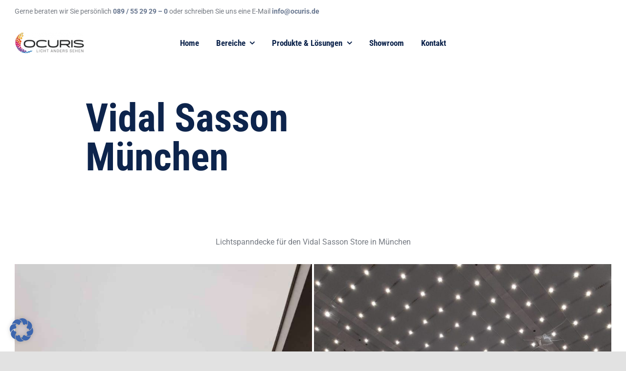

--- FILE ---
content_type: text/html; charset=utf-8
request_url: https://www.google.com/recaptcha/api2/anchor?ar=1&k=6LdWW4MaAAAAACNxUcYW750Sb2F6rNoOT88K6pMt&co=aHR0cHM6Ly93d3cub2N1cmlzLmRlOjQ0Mw..&hl=en&v=PoyoqOPhxBO7pBk68S4YbpHZ&size=normal&anchor-ms=20000&execute-ms=30000&cb=vsdf0l8mhsnf
body_size: 49534
content:
<!DOCTYPE HTML><html dir="ltr" lang="en"><head><meta http-equiv="Content-Type" content="text/html; charset=UTF-8">
<meta http-equiv="X-UA-Compatible" content="IE=edge">
<title>reCAPTCHA</title>
<style type="text/css">
/* cyrillic-ext */
@font-face {
  font-family: 'Roboto';
  font-style: normal;
  font-weight: 400;
  font-stretch: 100%;
  src: url(//fonts.gstatic.com/s/roboto/v48/KFO7CnqEu92Fr1ME7kSn66aGLdTylUAMa3GUBHMdazTgWw.woff2) format('woff2');
  unicode-range: U+0460-052F, U+1C80-1C8A, U+20B4, U+2DE0-2DFF, U+A640-A69F, U+FE2E-FE2F;
}
/* cyrillic */
@font-face {
  font-family: 'Roboto';
  font-style: normal;
  font-weight: 400;
  font-stretch: 100%;
  src: url(//fonts.gstatic.com/s/roboto/v48/KFO7CnqEu92Fr1ME7kSn66aGLdTylUAMa3iUBHMdazTgWw.woff2) format('woff2');
  unicode-range: U+0301, U+0400-045F, U+0490-0491, U+04B0-04B1, U+2116;
}
/* greek-ext */
@font-face {
  font-family: 'Roboto';
  font-style: normal;
  font-weight: 400;
  font-stretch: 100%;
  src: url(//fonts.gstatic.com/s/roboto/v48/KFO7CnqEu92Fr1ME7kSn66aGLdTylUAMa3CUBHMdazTgWw.woff2) format('woff2');
  unicode-range: U+1F00-1FFF;
}
/* greek */
@font-face {
  font-family: 'Roboto';
  font-style: normal;
  font-weight: 400;
  font-stretch: 100%;
  src: url(//fonts.gstatic.com/s/roboto/v48/KFO7CnqEu92Fr1ME7kSn66aGLdTylUAMa3-UBHMdazTgWw.woff2) format('woff2');
  unicode-range: U+0370-0377, U+037A-037F, U+0384-038A, U+038C, U+038E-03A1, U+03A3-03FF;
}
/* math */
@font-face {
  font-family: 'Roboto';
  font-style: normal;
  font-weight: 400;
  font-stretch: 100%;
  src: url(//fonts.gstatic.com/s/roboto/v48/KFO7CnqEu92Fr1ME7kSn66aGLdTylUAMawCUBHMdazTgWw.woff2) format('woff2');
  unicode-range: U+0302-0303, U+0305, U+0307-0308, U+0310, U+0312, U+0315, U+031A, U+0326-0327, U+032C, U+032F-0330, U+0332-0333, U+0338, U+033A, U+0346, U+034D, U+0391-03A1, U+03A3-03A9, U+03B1-03C9, U+03D1, U+03D5-03D6, U+03F0-03F1, U+03F4-03F5, U+2016-2017, U+2034-2038, U+203C, U+2040, U+2043, U+2047, U+2050, U+2057, U+205F, U+2070-2071, U+2074-208E, U+2090-209C, U+20D0-20DC, U+20E1, U+20E5-20EF, U+2100-2112, U+2114-2115, U+2117-2121, U+2123-214F, U+2190, U+2192, U+2194-21AE, U+21B0-21E5, U+21F1-21F2, U+21F4-2211, U+2213-2214, U+2216-22FF, U+2308-230B, U+2310, U+2319, U+231C-2321, U+2336-237A, U+237C, U+2395, U+239B-23B7, U+23D0, U+23DC-23E1, U+2474-2475, U+25AF, U+25B3, U+25B7, U+25BD, U+25C1, U+25CA, U+25CC, U+25FB, U+266D-266F, U+27C0-27FF, U+2900-2AFF, U+2B0E-2B11, U+2B30-2B4C, U+2BFE, U+3030, U+FF5B, U+FF5D, U+1D400-1D7FF, U+1EE00-1EEFF;
}
/* symbols */
@font-face {
  font-family: 'Roboto';
  font-style: normal;
  font-weight: 400;
  font-stretch: 100%;
  src: url(//fonts.gstatic.com/s/roboto/v48/KFO7CnqEu92Fr1ME7kSn66aGLdTylUAMaxKUBHMdazTgWw.woff2) format('woff2');
  unicode-range: U+0001-000C, U+000E-001F, U+007F-009F, U+20DD-20E0, U+20E2-20E4, U+2150-218F, U+2190, U+2192, U+2194-2199, U+21AF, U+21E6-21F0, U+21F3, U+2218-2219, U+2299, U+22C4-22C6, U+2300-243F, U+2440-244A, U+2460-24FF, U+25A0-27BF, U+2800-28FF, U+2921-2922, U+2981, U+29BF, U+29EB, U+2B00-2BFF, U+4DC0-4DFF, U+FFF9-FFFB, U+10140-1018E, U+10190-1019C, U+101A0, U+101D0-101FD, U+102E0-102FB, U+10E60-10E7E, U+1D2C0-1D2D3, U+1D2E0-1D37F, U+1F000-1F0FF, U+1F100-1F1AD, U+1F1E6-1F1FF, U+1F30D-1F30F, U+1F315, U+1F31C, U+1F31E, U+1F320-1F32C, U+1F336, U+1F378, U+1F37D, U+1F382, U+1F393-1F39F, U+1F3A7-1F3A8, U+1F3AC-1F3AF, U+1F3C2, U+1F3C4-1F3C6, U+1F3CA-1F3CE, U+1F3D4-1F3E0, U+1F3ED, U+1F3F1-1F3F3, U+1F3F5-1F3F7, U+1F408, U+1F415, U+1F41F, U+1F426, U+1F43F, U+1F441-1F442, U+1F444, U+1F446-1F449, U+1F44C-1F44E, U+1F453, U+1F46A, U+1F47D, U+1F4A3, U+1F4B0, U+1F4B3, U+1F4B9, U+1F4BB, U+1F4BF, U+1F4C8-1F4CB, U+1F4D6, U+1F4DA, U+1F4DF, U+1F4E3-1F4E6, U+1F4EA-1F4ED, U+1F4F7, U+1F4F9-1F4FB, U+1F4FD-1F4FE, U+1F503, U+1F507-1F50B, U+1F50D, U+1F512-1F513, U+1F53E-1F54A, U+1F54F-1F5FA, U+1F610, U+1F650-1F67F, U+1F687, U+1F68D, U+1F691, U+1F694, U+1F698, U+1F6AD, U+1F6B2, U+1F6B9-1F6BA, U+1F6BC, U+1F6C6-1F6CF, U+1F6D3-1F6D7, U+1F6E0-1F6EA, U+1F6F0-1F6F3, U+1F6F7-1F6FC, U+1F700-1F7FF, U+1F800-1F80B, U+1F810-1F847, U+1F850-1F859, U+1F860-1F887, U+1F890-1F8AD, U+1F8B0-1F8BB, U+1F8C0-1F8C1, U+1F900-1F90B, U+1F93B, U+1F946, U+1F984, U+1F996, U+1F9E9, U+1FA00-1FA6F, U+1FA70-1FA7C, U+1FA80-1FA89, U+1FA8F-1FAC6, U+1FACE-1FADC, U+1FADF-1FAE9, U+1FAF0-1FAF8, U+1FB00-1FBFF;
}
/* vietnamese */
@font-face {
  font-family: 'Roboto';
  font-style: normal;
  font-weight: 400;
  font-stretch: 100%;
  src: url(//fonts.gstatic.com/s/roboto/v48/KFO7CnqEu92Fr1ME7kSn66aGLdTylUAMa3OUBHMdazTgWw.woff2) format('woff2');
  unicode-range: U+0102-0103, U+0110-0111, U+0128-0129, U+0168-0169, U+01A0-01A1, U+01AF-01B0, U+0300-0301, U+0303-0304, U+0308-0309, U+0323, U+0329, U+1EA0-1EF9, U+20AB;
}
/* latin-ext */
@font-face {
  font-family: 'Roboto';
  font-style: normal;
  font-weight: 400;
  font-stretch: 100%;
  src: url(//fonts.gstatic.com/s/roboto/v48/KFO7CnqEu92Fr1ME7kSn66aGLdTylUAMa3KUBHMdazTgWw.woff2) format('woff2');
  unicode-range: U+0100-02BA, U+02BD-02C5, U+02C7-02CC, U+02CE-02D7, U+02DD-02FF, U+0304, U+0308, U+0329, U+1D00-1DBF, U+1E00-1E9F, U+1EF2-1EFF, U+2020, U+20A0-20AB, U+20AD-20C0, U+2113, U+2C60-2C7F, U+A720-A7FF;
}
/* latin */
@font-face {
  font-family: 'Roboto';
  font-style: normal;
  font-weight: 400;
  font-stretch: 100%;
  src: url(//fonts.gstatic.com/s/roboto/v48/KFO7CnqEu92Fr1ME7kSn66aGLdTylUAMa3yUBHMdazQ.woff2) format('woff2');
  unicode-range: U+0000-00FF, U+0131, U+0152-0153, U+02BB-02BC, U+02C6, U+02DA, U+02DC, U+0304, U+0308, U+0329, U+2000-206F, U+20AC, U+2122, U+2191, U+2193, U+2212, U+2215, U+FEFF, U+FFFD;
}
/* cyrillic-ext */
@font-face {
  font-family: 'Roboto';
  font-style: normal;
  font-weight: 500;
  font-stretch: 100%;
  src: url(//fonts.gstatic.com/s/roboto/v48/KFO7CnqEu92Fr1ME7kSn66aGLdTylUAMa3GUBHMdazTgWw.woff2) format('woff2');
  unicode-range: U+0460-052F, U+1C80-1C8A, U+20B4, U+2DE0-2DFF, U+A640-A69F, U+FE2E-FE2F;
}
/* cyrillic */
@font-face {
  font-family: 'Roboto';
  font-style: normal;
  font-weight: 500;
  font-stretch: 100%;
  src: url(//fonts.gstatic.com/s/roboto/v48/KFO7CnqEu92Fr1ME7kSn66aGLdTylUAMa3iUBHMdazTgWw.woff2) format('woff2');
  unicode-range: U+0301, U+0400-045F, U+0490-0491, U+04B0-04B1, U+2116;
}
/* greek-ext */
@font-face {
  font-family: 'Roboto';
  font-style: normal;
  font-weight: 500;
  font-stretch: 100%;
  src: url(//fonts.gstatic.com/s/roboto/v48/KFO7CnqEu92Fr1ME7kSn66aGLdTylUAMa3CUBHMdazTgWw.woff2) format('woff2');
  unicode-range: U+1F00-1FFF;
}
/* greek */
@font-face {
  font-family: 'Roboto';
  font-style: normal;
  font-weight: 500;
  font-stretch: 100%;
  src: url(//fonts.gstatic.com/s/roboto/v48/KFO7CnqEu92Fr1ME7kSn66aGLdTylUAMa3-UBHMdazTgWw.woff2) format('woff2');
  unicode-range: U+0370-0377, U+037A-037F, U+0384-038A, U+038C, U+038E-03A1, U+03A3-03FF;
}
/* math */
@font-face {
  font-family: 'Roboto';
  font-style: normal;
  font-weight: 500;
  font-stretch: 100%;
  src: url(//fonts.gstatic.com/s/roboto/v48/KFO7CnqEu92Fr1ME7kSn66aGLdTylUAMawCUBHMdazTgWw.woff2) format('woff2');
  unicode-range: U+0302-0303, U+0305, U+0307-0308, U+0310, U+0312, U+0315, U+031A, U+0326-0327, U+032C, U+032F-0330, U+0332-0333, U+0338, U+033A, U+0346, U+034D, U+0391-03A1, U+03A3-03A9, U+03B1-03C9, U+03D1, U+03D5-03D6, U+03F0-03F1, U+03F4-03F5, U+2016-2017, U+2034-2038, U+203C, U+2040, U+2043, U+2047, U+2050, U+2057, U+205F, U+2070-2071, U+2074-208E, U+2090-209C, U+20D0-20DC, U+20E1, U+20E5-20EF, U+2100-2112, U+2114-2115, U+2117-2121, U+2123-214F, U+2190, U+2192, U+2194-21AE, U+21B0-21E5, U+21F1-21F2, U+21F4-2211, U+2213-2214, U+2216-22FF, U+2308-230B, U+2310, U+2319, U+231C-2321, U+2336-237A, U+237C, U+2395, U+239B-23B7, U+23D0, U+23DC-23E1, U+2474-2475, U+25AF, U+25B3, U+25B7, U+25BD, U+25C1, U+25CA, U+25CC, U+25FB, U+266D-266F, U+27C0-27FF, U+2900-2AFF, U+2B0E-2B11, U+2B30-2B4C, U+2BFE, U+3030, U+FF5B, U+FF5D, U+1D400-1D7FF, U+1EE00-1EEFF;
}
/* symbols */
@font-face {
  font-family: 'Roboto';
  font-style: normal;
  font-weight: 500;
  font-stretch: 100%;
  src: url(//fonts.gstatic.com/s/roboto/v48/KFO7CnqEu92Fr1ME7kSn66aGLdTylUAMaxKUBHMdazTgWw.woff2) format('woff2');
  unicode-range: U+0001-000C, U+000E-001F, U+007F-009F, U+20DD-20E0, U+20E2-20E4, U+2150-218F, U+2190, U+2192, U+2194-2199, U+21AF, U+21E6-21F0, U+21F3, U+2218-2219, U+2299, U+22C4-22C6, U+2300-243F, U+2440-244A, U+2460-24FF, U+25A0-27BF, U+2800-28FF, U+2921-2922, U+2981, U+29BF, U+29EB, U+2B00-2BFF, U+4DC0-4DFF, U+FFF9-FFFB, U+10140-1018E, U+10190-1019C, U+101A0, U+101D0-101FD, U+102E0-102FB, U+10E60-10E7E, U+1D2C0-1D2D3, U+1D2E0-1D37F, U+1F000-1F0FF, U+1F100-1F1AD, U+1F1E6-1F1FF, U+1F30D-1F30F, U+1F315, U+1F31C, U+1F31E, U+1F320-1F32C, U+1F336, U+1F378, U+1F37D, U+1F382, U+1F393-1F39F, U+1F3A7-1F3A8, U+1F3AC-1F3AF, U+1F3C2, U+1F3C4-1F3C6, U+1F3CA-1F3CE, U+1F3D4-1F3E0, U+1F3ED, U+1F3F1-1F3F3, U+1F3F5-1F3F7, U+1F408, U+1F415, U+1F41F, U+1F426, U+1F43F, U+1F441-1F442, U+1F444, U+1F446-1F449, U+1F44C-1F44E, U+1F453, U+1F46A, U+1F47D, U+1F4A3, U+1F4B0, U+1F4B3, U+1F4B9, U+1F4BB, U+1F4BF, U+1F4C8-1F4CB, U+1F4D6, U+1F4DA, U+1F4DF, U+1F4E3-1F4E6, U+1F4EA-1F4ED, U+1F4F7, U+1F4F9-1F4FB, U+1F4FD-1F4FE, U+1F503, U+1F507-1F50B, U+1F50D, U+1F512-1F513, U+1F53E-1F54A, U+1F54F-1F5FA, U+1F610, U+1F650-1F67F, U+1F687, U+1F68D, U+1F691, U+1F694, U+1F698, U+1F6AD, U+1F6B2, U+1F6B9-1F6BA, U+1F6BC, U+1F6C6-1F6CF, U+1F6D3-1F6D7, U+1F6E0-1F6EA, U+1F6F0-1F6F3, U+1F6F7-1F6FC, U+1F700-1F7FF, U+1F800-1F80B, U+1F810-1F847, U+1F850-1F859, U+1F860-1F887, U+1F890-1F8AD, U+1F8B0-1F8BB, U+1F8C0-1F8C1, U+1F900-1F90B, U+1F93B, U+1F946, U+1F984, U+1F996, U+1F9E9, U+1FA00-1FA6F, U+1FA70-1FA7C, U+1FA80-1FA89, U+1FA8F-1FAC6, U+1FACE-1FADC, U+1FADF-1FAE9, U+1FAF0-1FAF8, U+1FB00-1FBFF;
}
/* vietnamese */
@font-face {
  font-family: 'Roboto';
  font-style: normal;
  font-weight: 500;
  font-stretch: 100%;
  src: url(//fonts.gstatic.com/s/roboto/v48/KFO7CnqEu92Fr1ME7kSn66aGLdTylUAMa3OUBHMdazTgWw.woff2) format('woff2');
  unicode-range: U+0102-0103, U+0110-0111, U+0128-0129, U+0168-0169, U+01A0-01A1, U+01AF-01B0, U+0300-0301, U+0303-0304, U+0308-0309, U+0323, U+0329, U+1EA0-1EF9, U+20AB;
}
/* latin-ext */
@font-face {
  font-family: 'Roboto';
  font-style: normal;
  font-weight: 500;
  font-stretch: 100%;
  src: url(//fonts.gstatic.com/s/roboto/v48/KFO7CnqEu92Fr1ME7kSn66aGLdTylUAMa3KUBHMdazTgWw.woff2) format('woff2');
  unicode-range: U+0100-02BA, U+02BD-02C5, U+02C7-02CC, U+02CE-02D7, U+02DD-02FF, U+0304, U+0308, U+0329, U+1D00-1DBF, U+1E00-1E9F, U+1EF2-1EFF, U+2020, U+20A0-20AB, U+20AD-20C0, U+2113, U+2C60-2C7F, U+A720-A7FF;
}
/* latin */
@font-face {
  font-family: 'Roboto';
  font-style: normal;
  font-weight: 500;
  font-stretch: 100%;
  src: url(//fonts.gstatic.com/s/roboto/v48/KFO7CnqEu92Fr1ME7kSn66aGLdTylUAMa3yUBHMdazQ.woff2) format('woff2');
  unicode-range: U+0000-00FF, U+0131, U+0152-0153, U+02BB-02BC, U+02C6, U+02DA, U+02DC, U+0304, U+0308, U+0329, U+2000-206F, U+20AC, U+2122, U+2191, U+2193, U+2212, U+2215, U+FEFF, U+FFFD;
}
/* cyrillic-ext */
@font-face {
  font-family: 'Roboto';
  font-style: normal;
  font-weight: 900;
  font-stretch: 100%;
  src: url(//fonts.gstatic.com/s/roboto/v48/KFO7CnqEu92Fr1ME7kSn66aGLdTylUAMa3GUBHMdazTgWw.woff2) format('woff2');
  unicode-range: U+0460-052F, U+1C80-1C8A, U+20B4, U+2DE0-2DFF, U+A640-A69F, U+FE2E-FE2F;
}
/* cyrillic */
@font-face {
  font-family: 'Roboto';
  font-style: normal;
  font-weight: 900;
  font-stretch: 100%;
  src: url(//fonts.gstatic.com/s/roboto/v48/KFO7CnqEu92Fr1ME7kSn66aGLdTylUAMa3iUBHMdazTgWw.woff2) format('woff2');
  unicode-range: U+0301, U+0400-045F, U+0490-0491, U+04B0-04B1, U+2116;
}
/* greek-ext */
@font-face {
  font-family: 'Roboto';
  font-style: normal;
  font-weight: 900;
  font-stretch: 100%;
  src: url(//fonts.gstatic.com/s/roboto/v48/KFO7CnqEu92Fr1ME7kSn66aGLdTylUAMa3CUBHMdazTgWw.woff2) format('woff2');
  unicode-range: U+1F00-1FFF;
}
/* greek */
@font-face {
  font-family: 'Roboto';
  font-style: normal;
  font-weight: 900;
  font-stretch: 100%;
  src: url(//fonts.gstatic.com/s/roboto/v48/KFO7CnqEu92Fr1ME7kSn66aGLdTylUAMa3-UBHMdazTgWw.woff2) format('woff2');
  unicode-range: U+0370-0377, U+037A-037F, U+0384-038A, U+038C, U+038E-03A1, U+03A3-03FF;
}
/* math */
@font-face {
  font-family: 'Roboto';
  font-style: normal;
  font-weight: 900;
  font-stretch: 100%;
  src: url(//fonts.gstatic.com/s/roboto/v48/KFO7CnqEu92Fr1ME7kSn66aGLdTylUAMawCUBHMdazTgWw.woff2) format('woff2');
  unicode-range: U+0302-0303, U+0305, U+0307-0308, U+0310, U+0312, U+0315, U+031A, U+0326-0327, U+032C, U+032F-0330, U+0332-0333, U+0338, U+033A, U+0346, U+034D, U+0391-03A1, U+03A3-03A9, U+03B1-03C9, U+03D1, U+03D5-03D6, U+03F0-03F1, U+03F4-03F5, U+2016-2017, U+2034-2038, U+203C, U+2040, U+2043, U+2047, U+2050, U+2057, U+205F, U+2070-2071, U+2074-208E, U+2090-209C, U+20D0-20DC, U+20E1, U+20E5-20EF, U+2100-2112, U+2114-2115, U+2117-2121, U+2123-214F, U+2190, U+2192, U+2194-21AE, U+21B0-21E5, U+21F1-21F2, U+21F4-2211, U+2213-2214, U+2216-22FF, U+2308-230B, U+2310, U+2319, U+231C-2321, U+2336-237A, U+237C, U+2395, U+239B-23B7, U+23D0, U+23DC-23E1, U+2474-2475, U+25AF, U+25B3, U+25B7, U+25BD, U+25C1, U+25CA, U+25CC, U+25FB, U+266D-266F, U+27C0-27FF, U+2900-2AFF, U+2B0E-2B11, U+2B30-2B4C, U+2BFE, U+3030, U+FF5B, U+FF5D, U+1D400-1D7FF, U+1EE00-1EEFF;
}
/* symbols */
@font-face {
  font-family: 'Roboto';
  font-style: normal;
  font-weight: 900;
  font-stretch: 100%;
  src: url(//fonts.gstatic.com/s/roboto/v48/KFO7CnqEu92Fr1ME7kSn66aGLdTylUAMaxKUBHMdazTgWw.woff2) format('woff2');
  unicode-range: U+0001-000C, U+000E-001F, U+007F-009F, U+20DD-20E0, U+20E2-20E4, U+2150-218F, U+2190, U+2192, U+2194-2199, U+21AF, U+21E6-21F0, U+21F3, U+2218-2219, U+2299, U+22C4-22C6, U+2300-243F, U+2440-244A, U+2460-24FF, U+25A0-27BF, U+2800-28FF, U+2921-2922, U+2981, U+29BF, U+29EB, U+2B00-2BFF, U+4DC0-4DFF, U+FFF9-FFFB, U+10140-1018E, U+10190-1019C, U+101A0, U+101D0-101FD, U+102E0-102FB, U+10E60-10E7E, U+1D2C0-1D2D3, U+1D2E0-1D37F, U+1F000-1F0FF, U+1F100-1F1AD, U+1F1E6-1F1FF, U+1F30D-1F30F, U+1F315, U+1F31C, U+1F31E, U+1F320-1F32C, U+1F336, U+1F378, U+1F37D, U+1F382, U+1F393-1F39F, U+1F3A7-1F3A8, U+1F3AC-1F3AF, U+1F3C2, U+1F3C4-1F3C6, U+1F3CA-1F3CE, U+1F3D4-1F3E0, U+1F3ED, U+1F3F1-1F3F3, U+1F3F5-1F3F7, U+1F408, U+1F415, U+1F41F, U+1F426, U+1F43F, U+1F441-1F442, U+1F444, U+1F446-1F449, U+1F44C-1F44E, U+1F453, U+1F46A, U+1F47D, U+1F4A3, U+1F4B0, U+1F4B3, U+1F4B9, U+1F4BB, U+1F4BF, U+1F4C8-1F4CB, U+1F4D6, U+1F4DA, U+1F4DF, U+1F4E3-1F4E6, U+1F4EA-1F4ED, U+1F4F7, U+1F4F9-1F4FB, U+1F4FD-1F4FE, U+1F503, U+1F507-1F50B, U+1F50D, U+1F512-1F513, U+1F53E-1F54A, U+1F54F-1F5FA, U+1F610, U+1F650-1F67F, U+1F687, U+1F68D, U+1F691, U+1F694, U+1F698, U+1F6AD, U+1F6B2, U+1F6B9-1F6BA, U+1F6BC, U+1F6C6-1F6CF, U+1F6D3-1F6D7, U+1F6E0-1F6EA, U+1F6F0-1F6F3, U+1F6F7-1F6FC, U+1F700-1F7FF, U+1F800-1F80B, U+1F810-1F847, U+1F850-1F859, U+1F860-1F887, U+1F890-1F8AD, U+1F8B0-1F8BB, U+1F8C0-1F8C1, U+1F900-1F90B, U+1F93B, U+1F946, U+1F984, U+1F996, U+1F9E9, U+1FA00-1FA6F, U+1FA70-1FA7C, U+1FA80-1FA89, U+1FA8F-1FAC6, U+1FACE-1FADC, U+1FADF-1FAE9, U+1FAF0-1FAF8, U+1FB00-1FBFF;
}
/* vietnamese */
@font-face {
  font-family: 'Roboto';
  font-style: normal;
  font-weight: 900;
  font-stretch: 100%;
  src: url(//fonts.gstatic.com/s/roboto/v48/KFO7CnqEu92Fr1ME7kSn66aGLdTylUAMa3OUBHMdazTgWw.woff2) format('woff2');
  unicode-range: U+0102-0103, U+0110-0111, U+0128-0129, U+0168-0169, U+01A0-01A1, U+01AF-01B0, U+0300-0301, U+0303-0304, U+0308-0309, U+0323, U+0329, U+1EA0-1EF9, U+20AB;
}
/* latin-ext */
@font-face {
  font-family: 'Roboto';
  font-style: normal;
  font-weight: 900;
  font-stretch: 100%;
  src: url(//fonts.gstatic.com/s/roboto/v48/KFO7CnqEu92Fr1ME7kSn66aGLdTylUAMa3KUBHMdazTgWw.woff2) format('woff2');
  unicode-range: U+0100-02BA, U+02BD-02C5, U+02C7-02CC, U+02CE-02D7, U+02DD-02FF, U+0304, U+0308, U+0329, U+1D00-1DBF, U+1E00-1E9F, U+1EF2-1EFF, U+2020, U+20A0-20AB, U+20AD-20C0, U+2113, U+2C60-2C7F, U+A720-A7FF;
}
/* latin */
@font-face {
  font-family: 'Roboto';
  font-style: normal;
  font-weight: 900;
  font-stretch: 100%;
  src: url(//fonts.gstatic.com/s/roboto/v48/KFO7CnqEu92Fr1ME7kSn66aGLdTylUAMa3yUBHMdazQ.woff2) format('woff2');
  unicode-range: U+0000-00FF, U+0131, U+0152-0153, U+02BB-02BC, U+02C6, U+02DA, U+02DC, U+0304, U+0308, U+0329, U+2000-206F, U+20AC, U+2122, U+2191, U+2193, U+2212, U+2215, U+FEFF, U+FFFD;
}

</style>
<link rel="stylesheet" type="text/css" href="https://www.gstatic.com/recaptcha/releases/PoyoqOPhxBO7pBk68S4YbpHZ/styles__ltr.css">
<script nonce="wWpcEpsRjBaQ2IgDkvPzLA" type="text/javascript">window['__recaptcha_api'] = 'https://www.google.com/recaptcha/api2/';</script>
<script type="text/javascript" src="https://www.gstatic.com/recaptcha/releases/PoyoqOPhxBO7pBk68S4YbpHZ/recaptcha__en.js" nonce="wWpcEpsRjBaQ2IgDkvPzLA">
      
    </script></head>
<body><div id="rc-anchor-alert" class="rc-anchor-alert"></div>
<input type="hidden" id="recaptcha-token" value="[base64]">
<script type="text/javascript" nonce="wWpcEpsRjBaQ2IgDkvPzLA">
      recaptcha.anchor.Main.init("[\x22ainput\x22,[\x22bgdata\x22,\x22\x22,\[base64]/[base64]/MjU1Ong/[base64]/[base64]/[base64]/[base64]/[base64]/[base64]/[base64]/[base64]/[base64]/[base64]/[base64]/[base64]/[base64]/[base64]/[base64]\\u003d\x22,\[base64]\\u003d\\u003d\x22,\[base64]/[base64]/[base64]/DkmXChsKDYhjDtWrDuQsxRQXCssKgaExUw7HDj27DmhvDhHl3w5fDtcOawrHDkA5pw7Ujb8OYN8Ojw7/CvMO2X8KrScOXwoPDmsKFNcOqLMOaG8Oiwo/ChsKLw40zwo3Dpy8ew6B+wrAQw547wp7DsxbDuhHDvMOawqrCkF4/wrDDqMObK3Bvwq/DuXrChxTDp3vDvEhkwpMGw7k9w60hMCR2FXR4PsO+PsO3wpkGw47CrUxjEDs/[base64]/[base64]/[base64]/[base64]/wrzCnMOtwrQ4EANEDMOpdMO3wpp9QVAhwoF8wqDDmsOmw6BtwpjDuFlzwpTCkkYbw6nDtsOJHWPDgsOxwoQRw57DvynClV/[base64]/w4Q0YyhPwpDDmQvCpMKpaGNIP0vCghDDhSg3QXlSw4XDlUByXMKgasKfKj/CjcO6w4nDjTzDnsO/[base64]/DqMOZwr7ClsOuOcKow5MBwrTDrBIMwo7Cm1dTRsKIw6/Cu8KIMcKywqcdwrTDu8OgQMK2wpPCrB3CiMO5B1R4BTNLw4jChQvCrMKDw6N9w4PDm8O8wrXCh8K+wpYbIBtjwrdXwoUuDhwIUMOyPlvCght5WcOBwqo1w4JXwq3ClS3CnMKcAnPDscKNwoZmw4U3PsOrw7rCj15SVsKJwqhuMX/DsQgrw4rDhz/Ck8KNQ8KvV8KCQsKcwrU6wr3CgcKzIMOAwp7Dr8OSRGtqwqsqw6fDlsKCVcOcwo1cwrHDvMKlwpAkdH/CnMKzecOqScOQQUtmw5FTWFg9wrTDucKlwotkR8K/DcOUMsKjwq3DuHbCjCdzw4bDssODw5DDrHjCi00ewo8OYmDCtQNpW8Ofw7RLw77Dv8K+cAo6KMO8DsOiwrjDtcKSw6LCi8O+CCDDvsOFGcKrwrXDv0rCrsO1AklSwrcTwrTDh8KPw6IhU8OsaFHDqMOlw4vCtHnDs8OubMODwoxGNBcOHB14GRd1wpvDrsKScVVEw7/DpnQuwoJsDMKBw6vCgsOEw6XDqEcAVnoUUhN8F1J6w4vDsAMyI8Klw5w7w7TDgzFQT8OIFcK3RsKCwrXCksO0BFEeUFrDqSN6a8ObQX7CmTgCwrfDtMKFc8KJw6DDs0nCn8Kzwo9qwoF+V8Kqw5rDlsKUwqphw4DCoMKpwqPDmSzChznCu0zCoMKXw47DkS/CiMOuw5nDqcKXKl0gw4FQw4VpUcOwaSTDi8KBZgXCrMOtJUTCgQHDusKbGsOienBWwpTCqGZvw7QMwpEmwo/CugbDm8KsGMKDw5QPVh4CMsKLa8OxIWTChlVlw4YEaldXw5LCjsOZZkbCqDXCisOaWRPDmMKsNEhMO8K9worDnxAMw7DDuMKpw7jCsWkTXcOOYTNALyEfwqxya2IBB8Kfw7tKYG1oaRTDvsKJw4zDmsKWw6UlIA0swoTDjz/CsjfCncOew7g5DsO9KXVGw5oEP8KKw5odFsO9wowFwrLDuHDCg8OWCcOFD8KYHsK/ScKdQsOMwpMwHinDinTDqA4wwrNDwrcRLno6PsKFHsKLOcO9ccOESsOAwrPCuXfChMK6wpU0ccOkcMK/wqgnNsK3bsO2wr/DlRUXw44CRGTDm8K0O8KPMcO4wq1Xw5zCjcOQFyNqdcKyBsOcU8KuLzh0L8KCw5XCgR/DkcOtwpB5VcKREUVwSMO4wovCgMOGTcOlwp89IcOPw6g4RBLDrm7Du8Ouw41OQsKuw7I+EBlvwpk+EsO8HMOVw61BXcKGLS0uwp/[base64]/Cg2xYCsOXE8OzwoowKXA6wo48wpbCs2ZaEsOGbsKrfBTDti5KTMO6w5XCnsOCY8O+w7xEw4rDrwg/PVQUEsOiF1rCn8OKw5sYNcOQwo0qFlImw53DmMKxw7LCrMKNVMKywp10XcKJw7/DoBbCqsOdCsK0w6Jww7zDrmN4Sj7Cj8KzLmRVPMO1BCVsHk7DowXDi8Opw5zDpSkzGT0rHTjCk8OnTMKKOS8Twr5TdsOPw7YzAcOkO8KzwoBePSRIwp7DrcKfGD3DjcOFw7ZIw6bCpMKQw4TDmxvDvsK0wpMfEMKaeAHCqMOCwp7DpSRTOsOrw7F/wqHDkxVNw5nDpsKlw6jDiMKtw6U2w6TCh8OYwqdPBhVkDkwwQyPCgRlPOkUFUyojw7oZw51dUsOjw5kWJhzDosOEA8Kcwrkfw6Uhwr/Co8K5SQBhDFDDumQcwrDDkzElw7/[base64]/[base64]/DpEFpwpdCSsK0GcOVLcKSwpBNO2Ryw6fCksKtAMK/w5/CnsOab2hOSsKmw4LDh8OPw5rCscKgL2bCiMOqw7HCtm3DjSjDgCscUCbCmsKQwo4EC8K8w7JCb8OeSsOVw48mcWnCryjCv23DpGbDncO0BSnDoFk0w7HDpWnDoMOXBChhw6DCv8Okwrwgw690AUV1bjpuLsKMw4Row5w+w4/DlRlEw64/w7VHwpxIwoDDl8KdUsKbClBJB8KswrhCM8OEwrTDgsKCw5V+HMODw7kscF9accOWa1zDtsKswq5ow4Fdw5zDo8OJC8KDa13DocOIwp4ZGcOIcg9dPsKzSh4PJGwbdcKaY1HCngrCnCp2CH7Cr0MYwolUwq8Gw7/Ct8KJwo/[base64]/DkS3DrMO3Dm3DqQzDlA7DoCHDnmh2wrxmZ3fComPCoEsOKcK8w6bDuMKcUQjDpFFmw4PDlsOhwohDPWjDhcOwesKWZsOOwpFiAj7ClcKoSDzDh8KvCXtLTcO/w73Cog7Cs8Kjwo/[base64]/NcKCKcOQwqwVw6bCpltewoBIwpTDmsK6w47CnxFnwpDCmsOjJcKawr/Cp8OIwrQMRChvEcObVsOScg4NwpIlDMOrw7HDhx03Gy3CvcKmwqJRcMK7YH/DkMKVDmhxwrIxw6TClkTDjHlFEwjCo8K8KMKiwrkXbhZcJBksQ8Kzw74RFsOgMcODZwdCw6zDs8KmwrMaMD3CqB3Cj8KwMBldccKzMTnCgnzClUVMUiJow4HDtMK/[base64]/DglFFaBDCrnIJwpnCm1XDu8OFbW/DrXVAwoB9LHfCp8Kzw7MPw4DCoxRzKC4/wrwYWcO9AFnCn8OIw6MfXcODR8O9w7ARw6lZwqlaw6PChcKAVT/CvjvCucKkVsK4w683w4bCkcOYw6nDviTCh1DDqj8zc8Kew6o4wqY3w61bWsO9AMK7wojDg8KuARnCn1rCiMOXw6jDtCXCpMKcwoMGwqAbwrpiwqBkbsKCAGXCtMKubWFZccOmw41YYX5gw4Azwo/DqG9NbsOcwqwjw7ooNsOWa8K0wp3DhcKKZX/CpX/CkF7Dm8K4NsKrwoY9Ji7CsQbCjMOtwpzCssKxwr/DrWvCosO9w57CkMKJwoLDqMO9D8KZblUiNj7Co8O4w4TDsAVdWw0BH8ODJwMWwrHDhTfCgMOcwpnCt8Okw73DpUHDmgEUw6LCjBjDkRoow6rCisKCT8KWw4TDj8OJw78Nw49cwo/CjgMOwpBHwo1/ecKMw7jDgcOjMMKswrbCtxPCo8KBwoTCgsKXXmjCrMKHw6Unw54Cw5Mcw58Bw5DDjErChcKuwp7DhMK/w6LDv8OEw7dLw7fDiQXDuCAHwo/DhT7Cm8OUIjlCECfDsFPCglwgBGtpw57CnsKRwoHDusKFMsOjCD17wpxpwoVXw7PDssKAw4RMNcOhd2tiaMOOwrcwwq0pPyorw5M9UcKIw7sdwr/DpcK1w6Q/w5vDnMOFdMKRdMKcX8O7w7bDo8OLw6MfVxkrTWAhScKUw57Ds8KCwprChsOOwohYwrMQancTVGnCi2NIwpgcRsO8wozDmzDDgMKfbiPCpMKBworCvMKHC8OQw53DrcODw6/CnknCkXhtwozDjcOdwqMzwrxqw7zCl8Omw7FgcsKlFMOcXsKjw6PDi1YoamAJw43CshU/w4HCucOEw74/OsORw70Kw5fCp8KMwoBqwoJvKx5/DMKOw49vwrR4ZQjDtMOaFxUewqgdG1HDiMOew7BHIsKZwqPDujYgwotxw7jCqkrDnGN/[base64]/DsMOaLsOXAhZ0woPDjn/DqMOkOSjCscO3SW4rw5TDsn7DoxnDkHwZwr5MwoMHw41AwrvCqifCgSzDlFMBw4Q+w6oow7DDhMKbwoLCtsOSP2fDq8OWVxZdw79Owotlwop2w5I0MFV1w6/DkMOTw4nCiMKcwr9NWVNuwqx/ZhXCkMOTwqzCocKgwoMbwoAWJwtRLhAufnoMwp0SwrXChMOBwq3CtinCicK9w4nDuyZ7wo8ywpRrw5fDlXnDh8ORw6TDocKzw6LCvF4zEsKpfsKjw7NvdcKCwr3CjcOtO8OYSsKewoHCongiwq8Mw7zDmsKycsOhDDvCksOawpYRw4LDlMO4w7zDsXYAw5HCjsO/[base64]/CtsKKw6EkwpcLDsOuRsKpw5DCtcKlKETCn8O8esOsfhUxIsOyQn1SGMKvw6ghwp/DpgTDgzvDlRlxd3FTd8KDwrLDhcKhJn/Dm8KiI8O7H8O7woTDuwkpYwxuwojDmcO1w4taw5LDvGXCnzHClXMywqvCr2HDpxbCp0cew4YuNCoDwozDj2jCusO1w4DDpTXDlMOWU8O3JsKhwpBeXXFcw4VJw69hewLCoSrChlnDjGzCuADCjcOoMcKZwop1w43DkEPClsKlwp1/w5LDu8OaHSF4BsOZbMKGwoETw7Maw5g6alPClhXCi8O/ASrDvMO1RWkVw55LYsOqw6glwok/[base64]/[base64]/w4E/[base64]/[base64]/CmjZSwqjCoMKtwonCkwDCol9aUsK7eMKeCsOVacKDKxXChC8hZDFhd07CjTADwqzDjcOZQ8OhwqlTaMOJdcK/[base64]/Do3XCicKsKsKGW0zCrGUqdcKYIcKSw7bCvHw2I8OmwobDtsKvw6HCjWZ7w6w6bMOmw5BGXWHDoQ8OEVZ7wp0uwqAeOsOSCgMFdcK8cRfDhxIdd8KFw4wqw6XCqsO6aMKSwrPChMK9wrIiFArCusK6wozDtWTDuFg/wohSw49Hw77CilrCgsO9AcKbw7AfMMK/WsO5wrJmEMO0w5Vpw4jDicKpw5LCuQ3CoXpiLcOhw58EfiDCuMKsV8KDdMOSCDobDQzCkMOeXWErRMO7FcO+w4BJbk/DknlOOWVaw5hFwqYeBMKif8ODwqvDtD3CgHJPckzDvATDjsKwLMKzQSBAw7kvImLDgk5Rw5orw6fCssKoM0/Cs03Cm8KKScKXMMOFw6IoesOUDMKHTGfDtQJgKcOMwrHCkwEVw47DpMOidcK2W8KRJHJBw7kjw7t/w688PGknJUvCsQDCicOxEAsww5DCvcOAwojCgVR6w44zw43DjBPDkxQiwqzCjsOmKMOIFMKqw7ZqJMOzwrU4wqTDqMKGbh0FUcOtIMKww6PDhXp8w7s/[base64]/[base64]/Dln1pWcKCw6U9QMKKZhTCnSHCmDvDhFMSVDvDvcO3w6MRF8ODOgjCjcKEDVtSwpjDlsKswo/DvDzDnV5/wpwKV8KNYsO/[base64]/w6TDuMOMKsOcw7RKw5DCg8Khw6Vmw4s3E8O0NgpZw5BGX8KywrgQwoQNw6nCnMKawrXDglPCnMKyQcOCF05faFxfb8OjY8K+w793w4/DkcKIwpHCncKow6zCm1JxYkgPMAAbfw89wofChMODFMKeUxjCgjjDgMO/w6HDliDDkcKJwpxpDBPDpR9PwooDAMOkw4Fbwq1jHRHDvsKfKsKswpMSXGhCw4zDucKUKALCjcKgw5rDtVbDucKZCX8Nw61Dw4YFZMOBwo9fbHXCkB9Yw5U8QMOkV1/CkRrCmhzCoVl8AsKcKsKjX8O3KMO4TMOZw5ErB2hQFW3CvcO8SA7DosKCw7/[base64]/[base64]/CmMKtwrLCumHChMK3NMOpC2FvF8K4JMOewqTCtnvCiMOWNsKEGBDCpMKTwqjDgMK2BhPCo8OoXsK3wqZYw7PDl8Kew4bDusOLXwfDmFrCkcKgw4sYwoTCq8KKBCotKF1Swo/Cj2dsEB7CrXVpwpfDr8KdwrE/[base64]/[base64]/DqhHDg1zCngFybGPDoXsnax8AKMO0UmjDk8OfwrzDs8K+wpxhw7IJw53Dm2fCvWV2SsKJGRQrb1/ChsO7VyDDrMORwpbDnzNcJ0DCkMKvwrt6ccKLwoUUwrgzP8OJaQ16FcONw6g0ZHB4wpYhbMOowosgwqZTNsOfXj/DrMOBwqE/w47Cg8OLCsOtwod3TcKoY2/DoVjCq3vCh35Vw7QeeDdVZS/DtgR1LMObwrsaw7nCisOcwrTCuUUkKcOxXsK+BFpSEMKww4hpwprDsRBmwrArw5AfwpnCgkFcJhZ9IMKMwofDlwXCusKDwonCpy7Cr03DoUQFwpHDvRVzwobDpBctbsO1P24gJcK7XcKWOSzDqsKMF8OGwojDnMK9OBUTw7t9RSxaw5Zww6XCj8O9w73DjR/DocK2w4sMTsOdVmTCgcOKUFRxwqTCrV/[base64]/[base64]/CrzNlAsOcwojCj8KRwrPDrsK8wr1dLcKpw4E5wpDDlTJVWUQvEcKNwojDosO+wrzCmMOFNVdde08cVcKbwrcawrV2wr7CoMKIw6vCr34rw5dRwrTCl8O3w6HCiMOCFA85w5UPSkUuw63DqhVmwoF0wrzDgMK/wphpOyYMUsK9w6d3w4lOQWlUf8KGwqose1sUZBfDh0LDkB4Jw77DlVzCocONfGF2TMKEwr3Dlw/CthgoK0PDj8Ogwr04wr1IGcKpw4PCksKhwpLDpcOawpDCvsK+LMOxwrDCgT/CgMKywqEvVMK0OV9awqPCjcK3w7vCiwbChEFVw6bCvnsew6VIw4LCvcOuOA/CtsKYwoFQw4bDmDYtYEnCpGnDjsOww7PCvcKqS8K/[base64]/CpF7DnMOBw4NVGV09XHFtw5t4woRRwoLCh8Kjw7jCkBfCk1xIbMKuw7AiJDbDo8Osw4xmMjcVw6EGL8KGNFjDqCYUwoTCqwbChUVjWXQNAmLDoQk0wpjDrcOnOUxtOMKQwr9BRMK6w4nDoU8gH1kcU8OFScKowpbCnMO/[base64]/Cu31jw7zCoXLCscK5e8KRC8KewqELG8OjN8Kaw6JzR8O2w4TCqsK9QWAIw45SN8OPwqRnw5tVwrLDsSLDgmjCu8KSw6LCpsOWw4jDmSnDj8KGwq3DrcOqZ8OlBDICPkR2NVrDuQsMw43CmlbCq8OhexYsVsKPYQnDuTrCsmTDq8O5LcKGaEbDgcK/eB7Ck8OcJMOzVkfCqmvDpwLDswo4XsK7wrZ6wrrDhcOqw6PChgjCmExHTyBLPDV6VsKtHjt4w47DsMKdAi8BD8OPLyVAwrDDnMOHwrdBw5LDuWbDlDrDhsKBFGDCl3Y3FnkONFY1w5QZw5LCoGfCrcOAwpnCnXsOwo3CoUcrw5DCnCgRJg7CkEPDo8K/[base64]/w4HDuhNHNWMkw7fDn8O5RWrCs8KGw5/DkwfDuVTDvATCqhIJwoHCk8Kyw7HDsgE4IUFzwpxcSMKMw6UMwpLDnxrCihXDr3JrSCnCmsKJwpfDucO3RHbDkibCmXrDryHCk8KxSMKHCcOywoNTBcKEwpB1csK0w7YNQMOBw7dEZ1x6dFjClsO+Nh/CjzzDhGjDml3CpElhd8OUagwLw5zDpsK3w5Q+wrdVG8KtdBvDggrCjsKAw7drQX3DksO9wrI8M8OQwonDtMKbccOLwpbDgS05wo3DkER8JcO/woTCl8OPJ8KwLcOIwpcxe8KYw64HdsO/wrXDsjvCnsOfElbCosOqZ8OwKcOBw6DDl8OhVwjDu8OPwp/Cr8OkUsKyw7XDosOCw59awpM4UTgVw4FgZlo0GAvCkH/DqsOaNsKxWcO4w787CsK+FMK6wpQqwoXDj8Okw53DtVHDssOIa8O3eilQTyfDk8OyBMOUw4PDn8KfwohWw4zCpAt+CBHCqywlGHhROApDw7gnTsOZwp9SUzLCjkzCj8OawpV4wpRXEsOQH07Dq00Mc8KjcABow4vCqMOON8KpWWdRw5BzFWjCuMOMeF/DgjRLwoLCpcKBw7UHw5LDg8KbYcOybkLDrE7CnMOWwqrCoGUEw5zDoMOOwpbCkS0owrFMw5QrXMK2GsKvwobDtkRFw4g1wrDDqzMzwpnDk8KXQA/[base64]/[base64]/[base64]/Dk8O1wpo/wofDgGgiw5vDtzjCmENMw6kND8KVEyHCgcODwq/DrsOxbcK+b8KUCmEVwrV/[base64]/Cm8KAwo4kw4QkdsOsRw9FwpjDoznCpXPDl33Dk1PCg8KjHkR+woc1w5zCmzHCl8Orw5sgwrlHBMOvwrnDvMKWwrfCoRY2wqvCusOtDioCwo3CvQBde2lRw7PCuXc4MkPClj/Cl03ChsOlwqnDlmLDnn3Dk8KSO1RVw6fDmsKfwpHDr8KLC8KAwqQWSinDgjA0wprCslYDSsKNY8OiVR/CmcOPP8OhcMKswpwGw7jChlrCoMKnCMK7f8OLw78/I8Ocwr4AwoDDv8KeLjB9fMO9w7JjbcO+bj3DgcKgwpNTSMKEw4zDhiDDtR8swoJ3wqFhdcObL8KOOlbDkE5xKsKSwp/Ci8OCw6XDtsKBwoLDmhrCon3CiMOiwrXCgMKHw6LCpzLDhcK3PsKtTGDDvcOawqzDsMOHw57DhcO2wqwUS8KwwrNlQSYwwrUJwogAFsK4wqHDrkLDjcKZw6/[base64]/[base64]/Cg8KgKsKQwrgXEcKwwrvChBPDt8OWZHDDiSoGwqM6wp/[base64]/YcOCw7d3w49Fw5lzw6vCjwg1w6fCrsKCw65ANsK1LgbCscKBeRnCoGLCiMO9wr7DpBA/w4vCsMKGSsOSQsKHw5EgHyAkw53CjcKowoEPShPDqcK0wqjCmkAXw4bDrMObfEzDs8KITSXCpMO3LzXCt0szwpjCrjjDoURJw71HV8KjNmFBw4bDmcOUw7fCq8KSw7fDtz1VG8K/wozCrsKdMRdKw5zDkz1Uw4PDhRZrw6PDp8KHAW7DkDLCusKLeBpUw6rCv8OFw4ABwq/DhsO8wqJ4w5nCkMK5Cw57UT4NMMK5w7HCtEAYwqtSFQ/DgcOZXMORKMKjUSdhwrbDvT1kwqzCiTDDrcOzw7UKYsOmwqRAZcK6ZMKgw7wMw5rDgMKvBx/[base64]/CmDloFwnDlcKYBgLCssKFwpRzw7rCjk7DkG3CmgvCvW/Ct8OkFcKUc8OHPsOgJMKNSGw7w6hUw5FedsKzOsOQX38nwrbCiMOHw73DoxVpw68gw4zCu8KFwroDY8OPw6rCvR7CkkDDr8KSw6pcTcKOwr84w7fDjsK5wpTCpwvDowEHL8Ouwrd6U8OYScKuUBddR3Vfw4DDgMKCdGQwfsOgwqAxw7Q/w7IWIShUSSwCLcKWa8OVwpbDsMKNwp3Cm0fDucOVMcK/GMKjNcO2w4/[base64]/VUYVNMOaw4vCicKfaMKECXJwRV3CkyVSXGrCqsK7wq3Do1rDrDvDjMKJwqLCiSDCmEDCjsOhSMKsHMKxw5vCmcOgBMONfcOew5/[base64]/DqiPDqS1afAHDn8KIw4PCkcOgbsOQw7XCsw0qw7hkKXgzD1HDosORS8Kow45ewrfCiALDuVDCsUZLY8OYGkQ6WwVMaMKcNsOcw63CoSTCgsKTw49HwpPDrSrDlsOdYMOMAMOuAGkfUlhdwqUxZ3/CqcKRf2Yqw7rCs3xAY8O0f1DDuAHDmmtpBsOsP2jDtsOMwofDmFUOwo3DjSg2P8KLAEA/Un7Du8KuwrJoRm/[base64]/B1RZLMK/wp/DsMOdPsOpA8OuwpUEGsKMw6jDkMKsURFZwpHDsxBjfE5Nw4/[base64]/w74kRCpSOx56b8OlPcOFwpg0w48Yw7tgTMOwRApJCR0ywoXDrxDDnMK5DAMoTGEtw7HCi29hS3lhLWjDl3nChA83Zh0iwp7Dnl/CgW9FP0wyVVICQsK9w7MfLgjCl8KAwoE1wrgkccOtJ8KJOTJHX8Omwq96wrF/w4fDp8O5TsONMFLDuMO3DcKdwr/CqyR7w7PDnWzCrRrCkcOvw5XDqcOiwqcXw5krTyETwollVBtlwrXDnMOyLsKZw7/DocKXw4syAMOrGy5Vw4kJD8Khw6Yww69IUcKAw4hiwoU3wojCscK/AyHChmjDh8O+w6LDj3g9FcKBw4LCrQA9LlrDoWgNw4o0L8OLw4dXTXjDjMKET1Yaw45lT8O1w7vDj8KLK8K+TcKIw5PDu8K6VidtwrUQQsKAbsO5wpDDimXCksOpw5nCtVY3TsOEKjjCuAYyw5NUczVxwp/CpVhhw7nCvsOiw6IacsKfwonDrMKWGMOnwprDtsKdwpTCpTPDsF5rQA7DjsKaDGNYw6TDp8Kzw7VPwrvCiMOGwqXDkWtVUn8wwro0woPCsw4nw5Emw7gLw7jDvMOud8KuScONwq7CmcKJwobDvlxhw73CjcOTBhkDN8KgPTrDvgTCkCbCmsKXccK/w4HDs8OdUlLCvcKWw7k7AsKKw47DnH/Cp8KqLlbDo2fCiF/DlW7DkcOlw61Rw6/[base64]/w6hZw5DDn0M+UcO5wrFqwoJcLG80wpHDoA3DoMKRwrXCtRTDlsOrwqHDk8OsVW5nZlFsHBAaPMO3w7fDh8K9w55BAHgqOMKgwpYYanvCpHlIfW7Dlgx/E2oPwqnDocKEDxJqw4ZUw4Rawp7DrgbDnsK8GifDjcOWw588woBfwp1+w4TDjQFUJsKeacKawrFBw544CcOxViQmDULCiTDDhsO9wpXDh012w77CrSTDtsK6E03CosKnGcODw4hEXmPCoSVSBFnCr8KGR8Obw50+wqtBdnZLw7vCoMKRIsKjwodWwqHCu8K/[base64]/DsFIywqXCoMOiw795wosaMMOAOmFXdcK9wqUUV8OqS8O7woHCrsOpw7bDpTRrOcOLQcKYWT/CgzhPwpsrwqsDBMOfw6TChwnCilopQ8K9aMO+woBODDUEBnd3Y8OewoHDky/DrsKXw47Dnyomeh5qHkt1wqQjwp/DoW9nw5fDhUnCs2PDn8OrPMOiPMOdwqhlSQLDg8OyLw3ChMKDw4DDkiHCslc4w7PDvyEqwpPCvwLDiMOLw59jwp/Di8Oaw4AewpwJw7tkw6g5CsKVCsOHZWLDvMK2FksAY8K7wpYvw6/[base64]/Dgj1XH8KGwrQawo/[base64]/DrjrDiMO5HRM1NcKJwrZIw6M/w6/Dkhkcw7VJB8KZdw7CrMKeP8O7WkvChTHDuDMjGDBSGcOML8OPw4UQw5xFOMOlwp/DuEgBJGXDssK7wpZ7FMOMHXbDicOWwofDicK1wr9Bw5JyRXlkVlrCkRnCv2vDjXvCpsKMYcK5ecKjDn/Dq8KTSgDDpnhvTnPDscKQFsOcw4oLPHl9TcOTQ8OswrMScsK+w6LCnmZpAx3CmAxMwrQ4wqrCiHHCsyUXw7N3wrTDikXCt8O4FMK3wo7Ch3d9w7XDqEM/bMKaaFwew4pWwp4uw6NDwrstbsKyBMOVf8KVUMOGA8KDw5jDiHHDo3PDk8Kdw5rDvMKCYjnDqBQdw4rCmcO6wofDlMKODgM1wrNAwozCumkGJ8OZw5rCohcbw5Z8w7AubcOkwrnDoiI4Q0tNFcKsJ8KiwoQrHMOmcnDDjMKsFsO0CsKZwo09EcO+SsKXwpkUaQ/DvnrDkxI7w41EdgnDg8KTfMODwpwrdsODCcK0agXCscOXScOUwqDDnsKNEHlmwoNNwrfDu2FrwqLDnREOwpnDhcK5XmRueGAeQ8OYSm3DkBB+bCZ0AQrDmCrCu8OLBG4/[base64]/[base64]/OMKow4PCp8Kaw4EYXMK1wpfCi8KrS8OqR8Ozw6dhMDRewovDqWLDjsOgf8O/w4EHw6hgQ8OzVsOiw7UYw54tFD/[base64]/RcOrUF/Cs8Ktw786w7FiOn9ff8K+wr8Zw6EYwpwrVcKJwow0wp0cMMOQJcOVwrwuwr7CiyjCvcK/w6jDucOfNxQnV8OxQh/CiMKew7FHwqjCjMOyNsK7w5rCtMOOw7kWR8KPw6g9RzvDtwYFfsK1w7DDoMOlwohpc2LDhnrDj8KeR1zDm21/fsK4f2HCmsKGDMOXOcO0w7FGYcOyw5/[base64]/DscKjJcOJwrtHw7DDgg9xYcKpwpJMOXTDo2bDlsKbwqDDisOTw41EwpjCtE5mHMOkw7BcwqVtw5Ztw7TCucKBB8KhwrPDksKObE4nSznDnU9oK8KLw68lLW89UWjDsH/DmsOIw74gHcOFw65WRsOUw4XDpcKpcMKGwpFSwrxewrfCo0/CpSfDv8KqPcKaU8KKwo/CvU8Da2sTwqHCnsKacsOcwqsOGcOlYizCtsK/w57CljLCkMKEw6rCkcO0PMOXdjp+JcKhHToCwrNawoDDpEl+w5Nqw7UZHS7Do8K9wqNoDcKcw4/[base64]/DrsOTdk8fwoJnUMK0cMKJVcOfL8K9NcONwoTCq8KDCHjDkTAww4PDqsO8YsK9wp1Xw57DuMOpeQRoUcOGw5DCtcOZQBkwScOVwoxxwr/Dr1bCo8O5w6l7ecKVRsOQBcK6wpTCksOKQ3V6w480w4gvwpvCk1jCssKfFcO/w4vDtTgZwo04wpopwr1EwqPDgn7DvnTCo1N5w7/CvcOnwqzDu3fCsMOaw5XDplPCkzPDuQnDp8OfQWrDkx/[base64]/DtAzCocKGShsUwprDhzsoAg91Z0xodBlEw4rDmlVqJcO8QcKqEwMZZMK6w6/[base64]/L8OoJU/ChMOsw73DpMKtwrQxasKawprCpgXCgsK3w5LDucObQcOKw4fCgsONNMKQwpjDt8OVY8OCwrRME8KLwprClsOIZMOcDcOtBSzDsmJKw5FwwrDClMKGGMKow67DuU1bwp/CssKtwosTZzXCncO1c8K3w7bCuXbCs0YSwpgtwrsCw7pJHjbCi1Ybwp7Cl8KvYMOCGHfChcKxwqU1w7nDkCtZwqhnPAnCmWDCsydswq00wp5Yw75gQHzCv8K+w4wmFR4/[base64]/Dj8KZw7/CksKRGXNnw67DocKcEF/Cp8OCwr/Do8OpwrLChcOxw4NOw57CisKVfMK0YcOfOhLDmVXCgMO7TjDCu8OXwobDr8OPOxYTE1gqw61twpRRw5dVwr5YD0HCqH/DlBvCsF81EcO/FCYbwqE7wpvClxzDscOzwqJEQ8K3QwDCgQXDnMK2BU3Cnj7ChkYBA8OKSXcQRk7DtMOUw4EQw7I2VMO0woPCqWTDhMO4w78swqnCgVnDuAxgaxPCikoPXMK4asKrJcOLesOPOsOeF2/DusK+YcOpw5/Dj8KlB8Ktw79fK3LCv0LDuRzClsOIw5tHKEPCshHChX5aw4taw7p/w5gCdkFqw6o4bsKFw79lwoZKQGfCtcOKw57DlcOdwp1BfRrDlk8UOcOQGcO/w5Eww6nCncOXKsKCw4/DlULCohzCgHnDp07DlMOQIkHDryw2BivCkMOSworDnsKRw7zCrsKCwqjCgxFhP38TwqHDqEozdypBIQQUAcOOw7PCrkI5wovDrm5vwp51F8OONMKqw7bCosO5XVrDusKxBQE/wpPChsKUej8hw58mfMO1wo/DqsOIwrcow4xaw4/Cg8KfHcOqIGlCAsOswpgnw7DCs8KscsO6w6TDrULDucOoVMK6ecKSw4ldw6PClDgrw4TDvMO2w7fDtQLCsMO3UcOpIjBKYDVKJkA+w4NnIMKoPMOyw6bCnsOtw5XCujPDtMK4IGrCgGTDpcOawpJySDFew7onw7tswo7DosO1w4TDjsOMIMKSBngiw54lwpRzwoA+w5/DhMO/[base64]/DucOfJcKFwqYewpRDw63DlcOpwoZJwqLDp8Kaw6hZw4fDu8KTwpPCi8KkwqtOLEbCicKdL8OTwoHDr0ZAwr3Di1lew7Fbw50ecsKZw6EBw75awqzCkFRlwq/CnsODSGHCiTNXC2ITw5pKJ8KAUgkbw7N/w6bDsMK9NsKwQsOxSzXDscKNTx/CicKxPnQWBcOcw67DvQLDr0E5NcKhaFjCicKeYidSTMKBw4XDmsO6H09BwqbDkx3DuMK9w4rDksOKw5JgwoDCgDQcwqV7w5dmw60XVBbDssKowrczw6JgN00Sw6g3N8OTw7nCiSlZJcOvfcKMcsKaw5nDl8OrKcOmNsKzw6TCjg/Di3/CnhHCssK0wqPCisKnEnbDsRlKasOJwqfCqm5dWCleeHp0UcKnwoIMDkMNHE8/w5caw49QwpBnMMOxw6U5UMKVwq0hwrvCncKnCF9SGBDChA9/w5XCisOZPTUEwohcDsOkwpfCk33Dr2YZw5kgT8OyXMKqfSfCpxvDhcK4wrrDoMKzRzIzcmFYw7M6w6Acw6rDpMKHNEDCu8KAw4B5KQ18w75Hw5/[base64]/CoGFUwr/DpcO7ccOOFsOvwrDDocOvWkxfcmjCrMOvPxvDscKGG8KiecKVUQ3CnkZdwqLDji/CkXDDrz06wo3DksKcwrbDpFFUBMOyw6IjCh5fw5hnwqZwXMOuw6Eow5ATLi0iwptfXsODw5DCg8O9wrUfd8O8wqjDlcO4wrx+GRXDsMO4e8OAS2zDijlbw7TDvi/CgVVFwo7CvcOFO8OQGH7CjMK1wrFBccObw4zClh17woFHYcOBfcO4wqDDusObM8KdwqZQFcOeC8OEFmppwojDoCvDnTrDtzPCvHzCuANCf21ebU1swq/DvcOqwrBhesK7YcKtw5bDkHXCs8KvwoE3OcKZVVNww6UlwpsfC8OKeXAYw708DMOpScO7chzCgWpbRcOhMUPDjzRBPsOAa8OywqAWFcO9DcOZbsOHwpxtUw41cTjCqRfCqzbCs2VSDVzCuMKnwrfDpcOoNRbCtBvCgMOfw7HDrA/DkMOKw5tnWlzCq0dZa0TCqcK5KVctw4PDt8K4Vhd+VMK0QGnDusKtQmHDssKow7F4cUJYCsOsPsKTFklfMV7DvSTCnCcYw6DDjcKMwrVBVAfCg3tcFsOLw4vClirCvV7Cp8KDbMKCwoQeEsKDPm1Zw4hmAMKBCw55wq/DlW82WExdw6vCpGoNwp0nw4EeZVAuZsKnw51Bw4ttF8KHw54DOsK1KcKkZ1/DjsKBVwFAwrrCsMOBIVxcPwTCqsO0w4ohVio/w7tIwovDm8Kie8ONw4Q7w43DuULDiMK2wr/DmsOxRcOcRcOzw5rDn8K8SMK1ccK7wqrDnWPDn2jCqWp7HjbDgcO9wrDDnmXCqMOKw5FXwq/[base64]/[base64]/W8OGS8OpwpzDkW7DjsOswqXDtMOGFMOD\x22],null,[\x22conf\x22,null,\x226LdWW4MaAAAAACNxUcYW750Sb2F6rNoOT88K6pMt\x22,0,null,null,null,0,[21,125,63,73,95,87,41,43,42,83,102,105,109,121],[1017145,884],0,null,null,null,null,0,null,0,1,700,1,null,0,\[base64]/76lBhnEnQkZnOKMAhmv8xEZ\x22,0,0,null,null,1,null,0,1,null,null,null,0],\x22https://www.ocuris.de:443\x22,null,[1,1,1],null,null,null,0,3600,[\x22https://www.google.com/intl/en/policies/privacy/\x22,\x22https://www.google.com/intl/en/policies/terms/\x22],\x22TgAkROwmABR2lXJaivuUjX533wKXzG5W3Wc/ZNo9EMU\\u003d\x22,0,0,null,1,1768979993286,0,0,[144,37],null,[155,151,1,69],\x22RC-GCpkWbwVcq0AOg\x22,null,null,null,null,null,\x220dAFcWeA6ejiLpPujv4Gdc0CU08Z4Fp2_wxQbLGwnrQrL-ZeBl5jOmRtp7NYpF6r51xao0ydx-7ydeaTeyVq0hdIqkutIpKswiwg\x22,1769062793399]");
    </script></body></html>